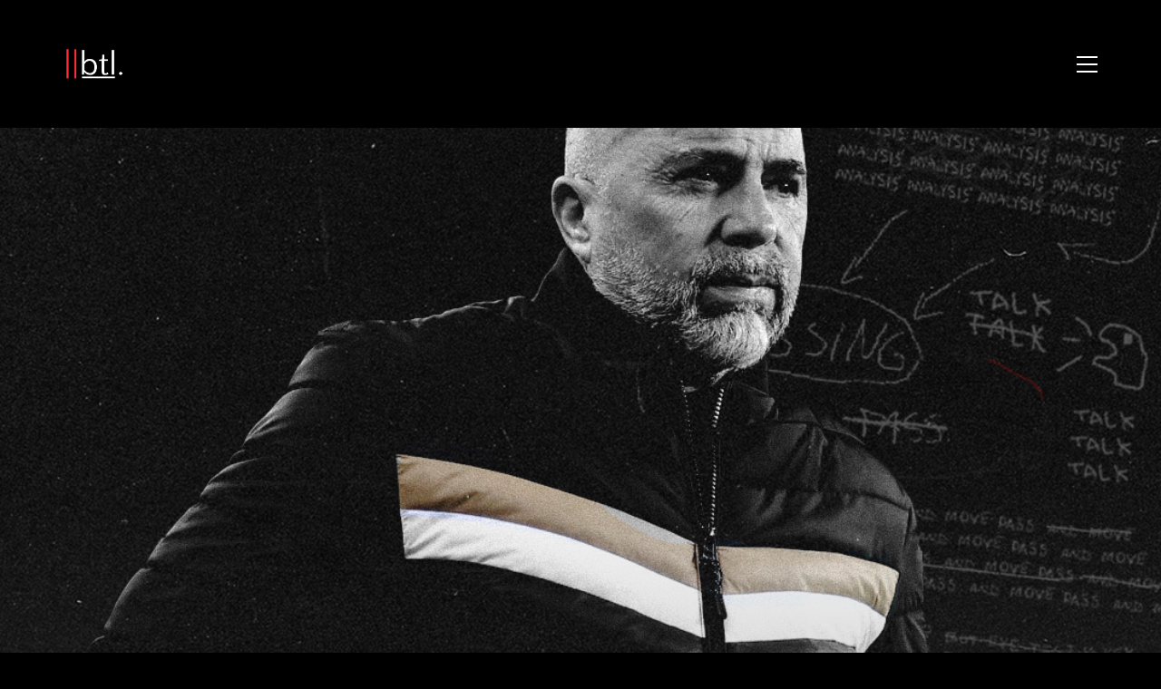

--- FILE ---
content_type: text/html; charset=UTF-8
request_url: https://breakingthelines.com/opinion/stevenage-fc-road-to-promotion-what-needs-to-happen-to-be-promoted-to-league-one/
body_size: 22210
content:
<!DOCTYPE html>

<html class="no-js" dir="ltr" lang="en-GB" prefix="og: https://ogp.me/ns#">
<head>
    <meta charset="UTF-8">
    <meta name="viewport" content="width=device-width, initial-scale=1.0">

	<title>Stevenage FC Road to Promotion: What Needs to Happen to be Promoted to League One - Breaking The Lines</title>
		<style type="text/css">
		#wp-admin-bar-wp-logo .ab-icon {
			display: none;
		}
		#wp-admin-bar-wp-logo > .ab-item {
			background-image: url(http://breakingthelines.com/wp-content/uploads/2016/12/cropped-btl-logo.png)!important;
			background-size: auto 32px!important;
			height: 32px!important;
			min-width: 32px!important;
			padding: 0px!important;
			margin: 0px 5px!important;
		}
		</style>
		<link rel="preconnect" href="https://fonts.googleapis.com">
<link rel="preconnect" href="https://fonts.gstatic.com" crossorigin>
<link rel="preload" href="https://fonts.gstatic.com/s/opensans/v29/memSYaGs126MiZpBA-UvWbX2vVnXBbObj2OVZyOOSr4dVJWUgsjZ0B4gaVQUwaEQbjA.woff" as="font" type="font/woff" crossorigin>
<link rel="preload" href="https://fonts.gstatic.com/s/worksans/v17/QGYsz_wNahGAdqQ43Rh_fKDptfpA4Q.woff2" as="font" type="font/woff2" crossorigin>

		<!-- All in One SEO 4.7.3 - aioseo.com -->
		<meta name="description" content="Stevenage FC has a proud history of achieving promotions over the years. The club has shown remarkable resilience and determination in gaining promotions from the Southern League to the Conference, from the Conference to League Two, and most recently, from the National League to League Two. Despite playing in League Two since 2014, Stevenage FC" />
		<meta name="robots" content="max-image-preview:large" />
		<meta name="google-site-verification" content="FFVRUXHphCfaIhW6QwzLZORlNOgKnUpChTgXDb18r3Y" />
		<link rel="canonical" href="https://breakingthelines.com/opinion/stevenage-fc-road-to-promotion-what-needs-to-happen-to-be-promoted-to-league-one/" />
		<meta name="generator" content="All in One SEO (AIOSEO) 4.7.3" />
		<meta property="og:locale" content="en_GB" />
		<meta property="og:site_name" content="Breaking The Lines - Curated Football Opinions" />
		<meta property="og:type" content="article" />
		<meta property="og:title" content="Stevenage FC Road to Promotion: What Needs to Happen to be Promoted to League One - Breaking The Lines" />
		<meta property="og:description" content="Stevenage FC has a proud history of achieving promotions over the years. The club has shown remarkable resilience and determination in gaining promotions from the Southern League to the Conference, from the Conference to League Two, and most recently, from the National League to League Two. Despite playing in League Two since 2014, Stevenage FC" />
		<meta property="og:url" content="https://breakingthelines.com/opinion/stevenage-fc-road-to-promotion-what-needs-to-happen-to-be-promoted-to-league-one/" />
		<meta property="article:published_time" content="2023-04-21T15:04:05+00:00" />
		<meta property="article:modified_time" content="2023-04-21T15:04:05+00:00" />
		<meta name="twitter:card" content="summary_large_image" />
		<meta name="twitter:site" content="@BTLvid" />
		<meta name="twitter:title" content="Stevenage FC Road to Promotion: What Needs to Happen to be Promoted to League One - Breaking The Lines" />
		<meta name="twitter:description" content="Stevenage FC has a proud history of achieving promotions over the years. The club has shown remarkable resilience and determination in gaining promotions from the Southern League to the Conference, from the Conference to League Two, and most recently, from the National League to League Two. Despite playing in League Two since 2014, Stevenage FC" />
		<meta name="twitter:creator" content="@BTLvid" />
		<script type="application/ld+json" class="aioseo-schema">
			{"@context":"https:\/\/schema.org","@graph":[{"@type":"BlogPosting","@id":"https:\/\/breakingthelines.com\/opinion\/stevenage-fc-road-to-promotion-what-needs-to-happen-to-be-promoted-to-league-one\/#blogposting","name":"Stevenage FC Road to Promotion: What Needs to Happen to be Promoted to League One - Breaking The Lines","headline":"Stevenage FC Road to Promotion: What Needs to Happen to be Promoted to League One","author":{"@id":"https:\/\/breakingthelines.com\/author\/zach\/#author"},"publisher":{"@id":"https:\/\/breakingthelines.com\/#organization"},"image":{"@type":"ImageObject","url":"https:\/\/breakingthelines.com\/wp-content\/uploads\/2023\/03\/Jorge-Sampaoli1.png","width":1080,"height":1080},"datePublished":"2023-04-21T15:04:05+00:00","dateModified":"2023-04-21T15:04:05+00:00","inLanguage":"en-GB","mainEntityOfPage":{"@id":"https:\/\/breakingthelines.com\/opinion\/stevenage-fc-road-to-promotion-what-needs-to-happen-to-be-promoted-to-league-one\/#webpage"},"isPartOf":{"@id":"https:\/\/breakingthelines.com\/opinion\/stevenage-fc-road-to-promotion-what-needs-to-happen-to-be-promoted-to-league-one\/#webpage"},"articleSection":"Opinion"},{"@type":"BreadcrumbList","@id":"https:\/\/breakingthelines.com\/opinion\/stevenage-fc-road-to-promotion-what-needs-to-happen-to-be-promoted-to-league-one\/#breadcrumblist","itemListElement":[{"@type":"ListItem","@id":"https:\/\/breakingthelines.com\/#listItem","position":1,"name":"Home","item":"https:\/\/breakingthelines.com\/","nextItem":"https:\/\/breakingthelines.com\/category\/opinion\/#listItem"},{"@type":"ListItem","@id":"https:\/\/breakingthelines.com\/category\/opinion\/#listItem","position":2,"name":"Opinion","item":"https:\/\/breakingthelines.com\/category\/opinion\/","nextItem":"https:\/\/breakingthelines.com\/opinion\/stevenage-fc-road-to-promotion-what-needs-to-happen-to-be-promoted-to-league-one\/#listItem","previousItem":"https:\/\/breakingthelines.com\/#listItem"},{"@type":"ListItem","@id":"https:\/\/breakingthelines.com\/opinion\/stevenage-fc-road-to-promotion-what-needs-to-happen-to-be-promoted-to-league-one\/#listItem","position":3,"name":"Stevenage FC Road to Promotion: What Needs to Happen to be Promoted to League One","previousItem":"https:\/\/breakingthelines.com\/category\/opinion\/#listItem"}]},{"@type":"Organization","@id":"https:\/\/breakingthelines.com\/#organization","name":"Breaking The Lines","description":"Curated Football Opinions","url":"https:\/\/breakingthelines.com\/","sameAs":["https:\/\/x.com\/BTLvid"]},{"@type":"Person","@id":"https:\/\/breakingthelines.com\/author\/zach\/#author","url":"https:\/\/breakingthelines.com\/author\/zach\/","name":"Zach Lowy","image":{"@type":"ImageObject","@id":"https:\/\/breakingthelines.com\/opinion\/stevenage-fc-road-to-promotion-what-needs-to-happen-to-be-promoted-to-league-one\/#authorImage","url":"https:\/\/secure.gravatar.com\/avatar\/4dbe1ebb9ea5a4e2c1d2a251f7109168?s=96&d=identicon&r=g","width":96,"height":96,"caption":"Zach Lowy"}},{"@type":"WebPage","@id":"https:\/\/breakingthelines.com\/opinion\/stevenage-fc-road-to-promotion-what-needs-to-happen-to-be-promoted-to-league-one\/#webpage","url":"https:\/\/breakingthelines.com\/opinion\/stevenage-fc-road-to-promotion-what-needs-to-happen-to-be-promoted-to-league-one\/","name":"Stevenage FC Road to Promotion: What Needs to Happen to be Promoted to League One - Breaking The Lines","description":"Stevenage FC has a proud history of achieving promotions over the years. The club has shown remarkable resilience and determination in gaining promotions from the Southern League to the Conference, from the Conference to League Two, and most recently, from the National League to League Two. Despite playing in League Two since 2014, Stevenage FC","inLanguage":"en-GB","isPartOf":{"@id":"https:\/\/breakingthelines.com\/#website"},"breadcrumb":{"@id":"https:\/\/breakingthelines.com\/opinion\/stevenage-fc-road-to-promotion-what-needs-to-happen-to-be-promoted-to-league-one\/#breadcrumblist"},"author":{"@id":"https:\/\/breakingthelines.com\/author\/zach\/#author"},"creator":{"@id":"https:\/\/breakingthelines.com\/author\/zach\/#author"},"image":{"@type":"ImageObject","url":"https:\/\/breakingthelines.com\/wp-content\/uploads\/2023\/03\/Jorge-Sampaoli1.png","@id":"https:\/\/breakingthelines.com\/opinion\/stevenage-fc-road-to-promotion-what-needs-to-happen-to-be-promoted-to-league-one\/#mainImage","width":1080,"height":1080},"primaryImageOfPage":{"@id":"https:\/\/breakingthelines.com\/opinion\/stevenage-fc-road-to-promotion-what-needs-to-happen-to-be-promoted-to-league-one\/#mainImage"},"datePublished":"2023-04-21T15:04:05+00:00","dateModified":"2023-04-21T15:04:05+00:00"},{"@type":"WebSite","@id":"https:\/\/breakingthelines.com\/#website","url":"https:\/\/breakingthelines.com\/","name":"Breaking The Lines","description":"Curated Football Opinions","inLanguage":"en-GB","publisher":{"@id":"https:\/\/breakingthelines.com\/#organization"}}]}
		</script>
		<!-- All in One SEO -->

<link rel='dns-prefetch' href='//www.googletagmanager.com' />
<link rel='dns-prefetch' href='//fonts.googleapis.com' />
<link rel="alternate" type="application/rss+xml" title="Breaking The Lines &raquo; Feed" href="https://breakingthelines.com/feed/" />
<link rel="alternate" type="application/rss+xml" title="Breaking The Lines &raquo; Comments Feed" href="https://breakingthelines.com/comments/feed/" />
<link rel="alternate" type="application/rss+xml" title="Breaking The Lines &raquo; Stevenage FC Road to Promotion: What Needs to Happen to be Promoted to League One Comments Feed" href="https://breakingthelines.com/opinion/stevenage-fc-road-to-promotion-what-needs-to-happen-to-be-promoted-to-league-one/feed/" />
<style type="text/css">.brave_popup{display:none}</style><script data-no-optimize="1"> var brave_popup_data = {}; var bravepop_emailValidation=false; var brave_popup_videos = {};  var brave_popup_formData = {};var brave_popup_adminUser = false; var brave_popup_pageInfo = {"type":"single","pageID":33311,"singleType":"post"};  var bravepop_emailSuggestions={};</script>		<!-- This site uses the Google Analytics by ExactMetrics plugin v7.23.1 - Using Analytics tracking - https://www.exactmetrics.com/ -->
							<script src="//www.googletagmanager.com/gtag/js?id=G-J3V3HP4VTQ"  data-cfasync="false" data-wpfc-render="false" type="text/javascript" async></script>
			<script data-cfasync="false" data-wpfc-render="false" type="text/javascript">
				var em_version = '7.23.1';
				var em_track_user = true;
				var em_no_track_reason = '';
				
								var disableStrs = [
										'ga-disable-G-J3V3HP4VTQ',
									];

				/* Function to detect opted out users */
				function __gtagTrackerIsOptedOut() {
					for (var index = 0; index < disableStrs.length; index++) {
						if (document.cookie.indexOf(disableStrs[index] + '=true') > -1) {
							return true;
						}
					}

					return false;
				}

				/* Disable tracking if the opt-out cookie exists. */
				if (__gtagTrackerIsOptedOut()) {
					for (var index = 0; index < disableStrs.length; index++) {
						window[disableStrs[index]] = true;
					}
				}

				/* Opt-out function */
				function __gtagTrackerOptout() {
					for (var index = 0; index < disableStrs.length; index++) {
						document.cookie = disableStrs[index] + '=true; expires=Thu, 31 Dec 2099 23:59:59 UTC; path=/';
						window[disableStrs[index]] = true;
					}
				}

				if ('undefined' === typeof gaOptout) {
					function gaOptout() {
						__gtagTrackerOptout();
					}
				}
								window.dataLayer = window.dataLayer || [];

				window.ExactMetricsDualTracker = {
					helpers: {},
					trackers: {},
				};
				if (em_track_user) {
					function __gtagDataLayer() {
						dataLayer.push(arguments);
					}

					function __gtagTracker(type, name, parameters) {
						if (!parameters) {
							parameters = {};
						}

						if (parameters.send_to) {
							__gtagDataLayer.apply(null, arguments);
							return;
						}

						if (type === 'event') {
														parameters.send_to = exactmetrics_frontend.v4_id;
							var hookName = name;
							if (typeof parameters['event_category'] !== 'undefined') {
								hookName = parameters['event_category'] + ':' + name;
							}

							if (typeof ExactMetricsDualTracker.trackers[hookName] !== 'undefined') {
								ExactMetricsDualTracker.trackers[hookName](parameters);
							} else {
								__gtagDataLayer('event', name, parameters);
							}
							
						} else {
							__gtagDataLayer.apply(null, arguments);
						}
					}

					__gtagTracker('js', new Date());
					__gtagTracker('set', {
						'developer_id.dNDMyYj': true,
											});
										__gtagTracker('config', 'G-J3V3HP4VTQ', {"forceSSL":"true","anonymize_ip":"true"} );
															window.gtag = __gtagTracker;										(function () {
						/* https://developers.google.com/analytics/devguides/collection/analyticsjs/ */
						/* ga and __gaTracker compatibility shim. */
						var noopfn = function () {
							return null;
						};
						var newtracker = function () {
							return new Tracker();
						};
						var Tracker = function () {
							return null;
						};
						var p = Tracker.prototype;
						p.get = noopfn;
						p.set = noopfn;
						p.send = function () {
							var args = Array.prototype.slice.call(arguments);
							args.unshift('send');
							__gaTracker.apply(null, args);
						};
						var __gaTracker = function () {
							var len = arguments.length;
							if (len === 0) {
								return;
							}
							var f = arguments[len - 1];
							if (typeof f !== 'object' || f === null || typeof f.hitCallback !== 'function') {
								if ('send' === arguments[0]) {
									var hitConverted, hitObject = false, action;
									if ('event' === arguments[1]) {
										if ('undefined' !== typeof arguments[3]) {
											hitObject = {
												'eventAction': arguments[3],
												'eventCategory': arguments[2],
												'eventLabel': arguments[4],
												'value': arguments[5] ? arguments[5] : 1,
											}
										}
									}
									if ('pageview' === arguments[1]) {
										if ('undefined' !== typeof arguments[2]) {
											hitObject = {
												'eventAction': 'page_view',
												'page_path': arguments[2],
											}
										}
									}
									if (typeof arguments[2] === 'object') {
										hitObject = arguments[2];
									}
									if (typeof arguments[5] === 'object') {
										Object.assign(hitObject, arguments[5]);
									}
									if ('undefined' !== typeof arguments[1].hitType) {
										hitObject = arguments[1];
										if ('pageview' === hitObject.hitType) {
											hitObject.eventAction = 'page_view';
										}
									}
									if (hitObject) {
										action = 'timing' === arguments[1].hitType ? 'timing_complete' : hitObject.eventAction;
										hitConverted = mapArgs(hitObject);
										__gtagTracker('event', action, hitConverted);
									}
								}
								return;
							}

							function mapArgs(args) {
								var arg, hit = {};
								var gaMap = {
									'eventCategory': 'event_category',
									'eventAction': 'event_action',
									'eventLabel': 'event_label',
									'eventValue': 'event_value',
									'nonInteraction': 'non_interaction',
									'timingCategory': 'event_category',
									'timingVar': 'name',
									'timingValue': 'value',
									'timingLabel': 'event_label',
									'page': 'page_path',
									'location': 'page_location',
									'title': 'page_title',
									'referrer' : 'page_referrer',
								};
								for (arg in args) {
																		if (!(!args.hasOwnProperty(arg) || !gaMap.hasOwnProperty(arg))) {
										hit[gaMap[arg]] = args[arg];
									} else {
										hit[arg] = args[arg];
									}
								}
								return hit;
							}

							try {
								f.hitCallback();
							} catch (ex) {
							}
						};
						__gaTracker.create = newtracker;
						__gaTracker.getByName = newtracker;
						__gaTracker.getAll = function () {
							return [];
						};
						__gaTracker.remove = noopfn;
						__gaTracker.loaded = true;
						window['__gaTracker'] = __gaTracker;
					})();
									} else {
										console.log("");
					(function () {
						function __gtagTracker() {
							return null;
						}

						window['__gtagTracker'] = __gtagTracker;
						window['gtag'] = __gtagTracker;
					})();
									}
			</script>
				<!-- / Google Analytics by ExactMetrics -->
				<!-- This site uses the Google Analytics by MonsterInsights plugin v9.1.1 - Using Analytics tracking - https://www.monsterinsights.com/ -->
		<!-- Note: MonsterInsights is not currently configured on this site. The site owner needs to authenticate with Google Analytics in the MonsterInsights settings panel. -->
					<!-- No tracking code set -->
				<!-- / Google Analytics by MonsterInsights -->
		<script type="text/javascript">
/* <![CDATA[ */
window._wpemojiSettings = {"baseUrl":"https:\/\/s.w.org\/images\/core\/emoji\/14.0.0\/72x72\/","ext":".png","svgUrl":"https:\/\/s.w.org\/images\/core\/emoji\/14.0.0\/svg\/","svgExt":".svg","source":{"concatemoji":"https:\/\/breakingthelines.com\/wp-includes\/js\/wp-emoji-release.min.js?ver=6.4.2"}};
/*! This file is auto-generated */
!function(i,n){var o,s,e;function c(e){try{var t={supportTests:e,timestamp:(new Date).valueOf()};sessionStorage.setItem(o,JSON.stringify(t))}catch(e){}}function p(e,t,n){e.clearRect(0,0,e.canvas.width,e.canvas.height),e.fillText(t,0,0);var t=new Uint32Array(e.getImageData(0,0,e.canvas.width,e.canvas.height).data),r=(e.clearRect(0,0,e.canvas.width,e.canvas.height),e.fillText(n,0,0),new Uint32Array(e.getImageData(0,0,e.canvas.width,e.canvas.height).data));return t.every(function(e,t){return e===r[t]})}function u(e,t,n){switch(t){case"flag":return n(e,"\ud83c\udff3\ufe0f\u200d\u26a7\ufe0f","\ud83c\udff3\ufe0f\u200b\u26a7\ufe0f")?!1:!n(e,"\ud83c\uddfa\ud83c\uddf3","\ud83c\uddfa\u200b\ud83c\uddf3")&&!n(e,"\ud83c\udff4\udb40\udc67\udb40\udc62\udb40\udc65\udb40\udc6e\udb40\udc67\udb40\udc7f","\ud83c\udff4\u200b\udb40\udc67\u200b\udb40\udc62\u200b\udb40\udc65\u200b\udb40\udc6e\u200b\udb40\udc67\u200b\udb40\udc7f");case"emoji":return!n(e,"\ud83e\udef1\ud83c\udffb\u200d\ud83e\udef2\ud83c\udfff","\ud83e\udef1\ud83c\udffb\u200b\ud83e\udef2\ud83c\udfff")}return!1}function f(e,t,n){var r="undefined"!=typeof WorkerGlobalScope&&self instanceof WorkerGlobalScope?new OffscreenCanvas(300,150):i.createElement("canvas"),a=r.getContext("2d",{willReadFrequently:!0}),o=(a.textBaseline="top",a.font="600 32px Arial",{});return e.forEach(function(e){o[e]=t(a,e,n)}),o}function t(e){var t=i.createElement("script");t.src=e,t.defer=!0,i.head.appendChild(t)}"undefined"!=typeof Promise&&(o="wpEmojiSettingsSupports",s=["flag","emoji"],n.supports={everything:!0,everythingExceptFlag:!0},e=new Promise(function(e){i.addEventListener("DOMContentLoaded",e,{once:!0})}),new Promise(function(t){var n=function(){try{var e=JSON.parse(sessionStorage.getItem(o));if("object"==typeof e&&"number"==typeof e.timestamp&&(new Date).valueOf()<e.timestamp+604800&&"object"==typeof e.supportTests)return e.supportTests}catch(e){}return null}();if(!n){if("undefined"!=typeof Worker&&"undefined"!=typeof OffscreenCanvas&&"undefined"!=typeof URL&&URL.createObjectURL&&"undefined"!=typeof Blob)try{var e="postMessage("+f.toString()+"("+[JSON.stringify(s),u.toString(),p.toString()].join(",")+"));",r=new Blob([e],{type:"text/javascript"}),a=new Worker(URL.createObjectURL(r),{name:"wpTestEmojiSupports"});return void(a.onmessage=function(e){c(n=e.data),a.terminate(),t(n)})}catch(e){}c(n=f(s,u,p))}t(n)}).then(function(e){for(var t in e)n.supports[t]=e[t],n.supports.everything=n.supports.everything&&n.supports[t],"flag"!==t&&(n.supports.everythingExceptFlag=n.supports.everythingExceptFlag&&n.supports[t]);n.supports.everythingExceptFlag=n.supports.everythingExceptFlag&&!n.supports.flag,n.DOMReady=!1,n.readyCallback=function(){n.DOMReady=!0}}).then(function(){return e}).then(function(){var e;n.supports.everything||(n.readyCallback(),(e=n.source||{}).concatemoji?t(e.concatemoji):e.wpemoji&&e.twemoji&&(t(e.twemoji),t(e.wpemoji)))}))}((window,document),window._wpemojiSettings);
/* ]]> */
</script>
		<style type="text/css">

						.mejs-controls, .mejs-mediaelement {
				background: #000000 !important;
			}
			
						.mejs-container {
				border: 1px solid #ff2d39;
			}
			
			
			
						.mejs-controls .mejs-time-rail .mejs-time-total {
				background: #000000 !important;
			}
			
						.mejs-controls .mejs-time-rail .mejs-time-current {
				background: #ffffff !important;
			}
			
						.mejs-controls .mejs-time-rail .mejs-time-loaded {
				background: #ff2d39 !important;
			}
			
						.mejs-controls .mejs-horizontal-volume-slider .mejs-horizontal-volume-total {
				background: #000000 !important;
			}
			
			
		</style>
		<link rel='stylesheet' id='layerslider-css' href='https://breakingthelines.com/wp-content/plugins/LayerSlider/assets/static/layerslider/css/layerslider.css?ver=7.9.6' media='all' />
<link rel='stylesheet' id='ls-google-fonts-css' href='https://fonts.googleapis.com/css?family=Lato:100,100i,200,200i,300,300i,400,400i,500,500i,600,600i,700,700i,800,800i,900,900i%7COpen+Sans:100,100i,200,200i,300,300i,400,400i,500,500i,600,600i,700,700i,800,800i,900,900i%7CIndie+Flower:100,100i,200,200i,300,300i,400,400i,500,500i,600,600i,700,700i,800,800i,900,900i%7COswald:100,100i,200,200i,300,300i,400,400i,500,500i,600,600i,700,700i,800,800i,900,900i' media='all' />
<style id='wp-emoji-styles-inline-css'>

	img.wp-smiley, img.emoji {
		display: inline !important;
		border: none !important;
		box-shadow: none !important;
		height: 1em !important;
		width: 1em !important;
		margin: 0 0.07em !important;
		vertical-align: -0.1em !important;
		background: none !important;
		padding: 0 !important;
	}
</style>
<link rel='stylesheet' id='wp-block-library-css' href='https://breakingthelines.com/wp-includes/css/dist/block-library/style.min.css?ver=6.4.2' media='all' />
<style id='classic-theme-styles-inline-css'>
/*! This file is auto-generated */
.wp-block-button__link{color:#fff;background-color:#32373c;border-radius:9999px;box-shadow:none;text-decoration:none;padding:calc(.667em + 2px) calc(1.333em + 2px);font-size:1.125em}.wp-block-file__button{background:#32373c;color:#fff;text-decoration:none}
</style>
<style id='global-styles-inline-css'>
body{--wp--preset--color--black: #000000;--wp--preset--color--cyan-bluish-gray: #abb8c3;--wp--preset--color--white: #ffffff;--wp--preset--color--pale-pink: #f78da7;--wp--preset--color--vivid-red: #cf2e2e;--wp--preset--color--luminous-vivid-orange: #ff6900;--wp--preset--color--luminous-vivid-amber: #fcb900;--wp--preset--color--light-green-cyan: #7bdcb5;--wp--preset--color--vivid-green-cyan: #00d084;--wp--preset--color--pale-cyan-blue: #8ed1fc;--wp--preset--color--vivid-cyan-blue: #0693e3;--wp--preset--color--vivid-purple: #9b51e0;--wp--preset--gradient--vivid-cyan-blue-to-vivid-purple: linear-gradient(135deg,rgba(6,147,227,1) 0%,rgb(155,81,224) 100%);--wp--preset--gradient--light-green-cyan-to-vivid-green-cyan: linear-gradient(135deg,rgb(122,220,180) 0%,rgb(0,208,130) 100%);--wp--preset--gradient--luminous-vivid-amber-to-luminous-vivid-orange: linear-gradient(135deg,rgba(252,185,0,1) 0%,rgba(255,105,0,1) 100%);--wp--preset--gradient--luminous-vivid-orange-to-vivid-red: linear-gradient(135deg,rgba(255,105,0,1) 0%,rgb(207,46,46) 100%);--wp--preset--gradient--very-light-gray-to-cyan-bluish-gray: linear-gradient(135deg,rgb(238,238,238) 0%,rgb(169,184,195) 100%);--wp--preset--gradient--cool-to-warm-spectrum: linear-gradient(135deg,rgb(74,234,220) 0%,rgb(151,120,209) 20%,rgb(207,42,186) 40%,rgb(238,44,130) 60%,rgb(251,105,98) 80%,rgb(254,248,76) 100%);--wp--preset--gradient--blush-light-purple: linear-gradient(135deg,rgb(255,206,236) 0%,rgb(152,150,240) 100%);--wp--preset--gradient--blush-bordeaux: linear-gradient(135deg,rgb(254,205,165) 0%,rgb(254,45,45) 50%,rgb(107,0,62) 100%);--wp--preset--gradient--luminous-dusk: linear-gradient(135deg,rgb(255,203,112) 0%,rgb(199,81,192) 50%,rgb(65,88,208) 100%);--wp--preset--gradient--pale-ocean: linear-gradient(135deg,rgb(255,245,203) 0%,rgb(182,227,212) 50%,rgb(51,167,181) 100%);--wp--preset--gradient--electric-grass: linear-gradient(135deg,rgb(202,248,128) 0%,rgb(113,206,126) 100%);--wp--preset--gradient--midnight: linear-gradient(135deg,rgb(2,3,129) 0%,rgb(40,116,252) 100%);--wp--preset--font-size--small: 13px;--wp--preset--font-size--medium: 20px;--wp--preset--font-size--large: 36px;--wp--preset--font-size--x-large: 42px;--wp--preset--spacing--20: 0.44rem;--wp--preset--spacing--30: 0.67rem;--wp--preset--spacing--40: 1rem;--wp--preset--spacing--50: 1.5rem;--wp--preset--spacing--60: 2.25rem;--wp--preset--spacing--70: 3.38rem;--wp--preset--spacing--80: 5.06rem;--wp--preset--shadow--natural: 6px 6px 9px rgba(0, 0, 0, 0.2);--wp--preset--shadow--deep: 12px 12px 50px rgba(0, 0, 0, 0.4);--wp--preset--shadow--sharp: 6px 6px 0px rgba(0, 0, 0, 0.2);--wp--preset--shadow--outlined: 6px 6px 0px -3px rgba(255, 255, 255, 1), 6px 6px rgba(0, 0, 0, 1);--wp--preset--shadow--crisp: 6px 6px 0px rgba(0, 0, 0, 1);}:where(.is-layout-flex){gap: 0.5em;}:where(.is-layout-grid){gap: 0.5em;}body .is-layout-flow > .alignleft{float: left;margin-inline-start: 0;margin-inline-end: 2em;}body .is-layout-flow > .alignright{float: right;margin-inline-start: 2em;margin-inline-end: 0;}body .is-layout-flow > .aligncenter{margin-left: auto !important;margin-right: auto !important;}body .is-layout-constrained > .alignleft{float: left;margin-inline-start: 0;margin-inline-end: 2em;}body .is-layout-constrained > .alignright{float: right;margin-inline-start: 2em;margin-inline-end: 0;}body .is-layout-constrained > .aligncenter{margin-left: auto !important;margin-right: auto !important;}body .is-layout-constrained > :where(:not(.alignleft):not(.alignright):not(.alignfull)){max-width: var(--wp--style--global--content-size);margin-left: auto !important;margin-right: auto !important;}body .is-layout-constrained > .alignwide{max-width: var(--wp--style--global--wide-size);}body .is-layout-flex{display: flex;}body .is-layout-flex{flex-wrap: wrap;align-items: center;}body .is-layout-flex > *{margin: 0;}body .is-layout-grid{display: grid;}body .is-layout-grid > *{margin: 0;}:where(.wp-block-columns.is-layout-flex){gap: 2em;}:where(.wp-block-columns.is-layout-grid){gap: 2em;}:where(.wp-block-post-template.is-layout-flex){gap: 1.25em;}:where(.wp-block-post-template.is-layout-grid){gap: 1.25em;}.has-black-color{color: var(--wp--preset--color--black) !important;}.has-cyan-bluish-gray-color{color: var(--wp--preset--color--cyan-bluish-gray) !important;}.has-white-color{color: var(--wp--preset--color--white) !important;}.has-pale-pink-color{color: var(--wp--preset--color--pale-pink) !important;}.has-vivid-red-color{color: var(--wp--preset--color--vivid-red) !important;}.has-luminous-vivid-orange-color{color: var(--wp--preset--color--luminous-vivid-orange) !important;}.has-luminous-vivid-amber-color{color: var(--wp--preset--color--luminous-vivid-amber) !important;}.has-light-green-cyan-color{color: var(--wp--preset--color--light-green-cyan) !important;}.has-vivid-green-cyan-color{color: var(--wp--preset--color--vivid-green-cyan) !important;}.has-pale-cyan-blue-color{color: var(--wp--preset--color--pale-cyan-blue) !important;}.has-vivid-cyan-blue-color{color: var(--wp--preset--color--vivid-cyan-blue) !important;}.has-vivid-purple-color{color: var(--wp--preset--color--vivid-purple) !important;}.has-black-background-color{background-color: var(--wp--preset--color--black) !important;}.has-cyan-bluish-gray-background-color{background-color: var(--wp--preset--color--cyan-bluish-gray) !important;}.has-white-background-color{background-color: var(--wp--preset--color--white) !important;}.has-pale-pink-background-color{background-color: var(--wp--preset--color--pale-pink) !important;}.has-vivid-red-background-color{background-color: var(--wp--preset--color--vivid-red) !important;}.has-luminous-vivid-orange-background-color{background-color: var(--wp--preset--color--luminous-vivid-orange) !important;}.has-luminous-vivid-amber-background-color{background-color: var(--wp--preset--color--luminous-vivid-amber) !important;}.has-light-green-cyan-background-color{background-color: var(--wp--preset--color--light-green-cyan) !important;}.has-vivid-green-cyan-background-color{background-color: var(--wp--preset--color--vivid-green-cyan) !important;}.has-pale-cyan-blue-background-color{background-color: var(--wp--preset--color--pale-cyan-blue) !important;}.has-vivid-cyan-blue-background-color{background-color: var(--wp--preset--color--vivid-cyan-blue) !important;}.has-vivid-purple-background-color{background-color: var(--wp--preset--color--vivid-purple) !important;}.has-black-border-color{border-color: var(--wp--preset--color--black) !important;}.has-cyan-bluish-gray-border-color{border-color: var(--wp--preset--color--cyan-bluish-gray) !important;}.has-white-border-color{border-color: var(--wp--preset--color--white) !important;}.has-pale-pink-border-color{border-color: var(--wp--preset--color--pale-pink) !important;}.has-vivid-red-border-color{border-color: var(--wp--preset--color--vivid-red) !important;}.has-luminous-vivid-orange-border-color{border-color: var(--wp--preset--color--luminous-vivid-orange) !important;}.has-luminous-vivid-amber-border-color{border-color: var(--wp--preset--color--luminous-vivid-amber) !important;}.has-light-green-cyan-border-color{border-color: var(--wp--preset--color--light-green-cyan) !important;}.has-vivid-green-cyan-border-color{border-color: var(--wp--preset--color--vivid-green-cyan) !important;}.has-pale-cyan-blue-border-color{border-color: var(--wp--preset--color--pale-cyan-blue) !important;}.has-vivid-cyan-blue-border-color{border-color: var(--wp--preset--color--vivid-cyan-blue) !important;}.has-vivid-purple-border-color{border-color: var(--wp--preset--color--vivid-purple) !important;}.has-vivid-cyan-blue-to-vivid-purple-gradient-background{background: var(--wp--preset--gradient--vivid-cyan-blue-to-vivid-purple) !important;}.has-light-green-cyan-to-vivid-green-cyan-gradient-background{background: var(--wp--preset--gradient--light-green-cyan-to-vivid-green-cyan) !important;}.has-luminous-vivid-amber-to-luminous-vivid-orange-gradient-background{background: var(--wp--preset--gradient--luminous-vivid-amber-to-luminous-vivid-orange) !important;}.has-luminous-vivid-orange-to-vivid-red-gradient-background{background: var(--wp--preset--gradient--luminous-vivid-orange-to-vivid-red) !important;}.has-very-light-gray-to-cyan-bluish-gray-gradient-background{background: var(--wp--preset--gradient--very-light-gray-to-cyan-bluish-gray) !important;}.has-cool-to-warm-spectrum-gradient-background{background: var(--wp--preset--gradient--cool-to-warm-spectrum) !important;}.has-blush-light-purple-gradient-background{background: var(--wp--preset--gradient--blush-light-purple) !important;}.has-blush-bordeaux-gradient-background{background: var(--wp--preset--gradient--blush-bordeaux) !important;}.has-luminous-dusk-gradient-background{background: var(--wp--preset--gradient--luminous-dusk) !important;}.has-pale-ocean-gradient-background{background: var(--wp--preset--gradient--pale-ocean) !important;}.has-electric-grass-gradient-background{background: var(--wp--preset--gradient--electric-grass) !important;}.has-midnight-gradient-background{background: var(--wp--preset--gradient--midnight) !important;}.has-small-font-size{font-size: var(--wp--preset--font-size--small) !important;}.has-medium-font-size{font-size: var(--wp--preset--font-size--medium) !important;}.has-large-font-size{font-size: var(--wp--preset--font-size--large) !important;}.has-x-large-font-size{font-size: var(--wp--preset--font-size--x-large) !important;}
.wp-block-navigation a:where(:not(.wp-element-button)){color: inherit;}
:where(.wp-block-post-template.is-layout-flex){gap: 1.25em;}:where(.wp-block-post-template.is-layout-grid){gap: 1.25em;}
:where(.wp-block-columns.is-layout-flex){gap: 2em;}:where(.wp-block-columns.is-layout-grid){gap: 2em;}
.wp-block-pullquote{font-size: 1.5em;line-height: 1.6;}
</style>
<link rel='stylesheet' id='dashicons-css' href='https://breakingthelines.com/wp-includes/css/dashicons.min.css?ver=6.4.2' media='all' />
<link rel='stylesheet' id='media_player_style_kit-frontend-css' href='https://breakingthelines.com/wp-content/plugins/media-player-style-kit/assets/css/frontend.css?ver=1.0.1' media='all' />
<link rel='stylesheet' id='simple-banner-style-css' href='https://breakingthelines.com/wp-content/plugins/simple-banner/simple-banner.css?ver=2.17.0' media='all' />
<link rel='stylesheet' id='ppress-frontend-css' href='https://breakingthelines.com/wp-content/plugins/wp-user-avatar/assets/css/frontend.min.css?ver=4.14.1' media='all' />
<link rel='stylesheet' id='ppress-flatpickr-css' href='https://breakingthelines.com/wp-content/plugins/wp-user-avatar/assets/flatpickr/flatpickr.min.css?ver=4.14.1' media='all' />
<link rel='stylesheet' id='ppress-select2-css' href='https://breakingthelines.com/wp-content/plugins/wp-user-avatar/assets/select2/select2.min.css?ver=6.4.2' media='all' />
<link rel='stylesheet' id='credit-tracker-plugin-styles-css' href='https://breakingthelines.com/wp-content/plugins/credit-tracker/css/ct-public.css?ver=1.1.17' media='all' />
<link rel='stylesheet' id='kalium-bootstrap-css-css' href='https://breakingthelines.com/wp-content/themes/kalium/assets/css/bootstrap.min.css?ver=3.11.2.001' media='all' />
<link rel='stylesheet' id='kalium-theme-base-css-css' href='https://breakingthelines.com/wp-content/themes/kalium/assets/css/base.min.css?ver=3.11.2.001' media='all' />
<link rel='stylesheet' id='kalium-theme-style-new-css-css' href='https://breakingthelines.com/wp-content/themes/kalium/assets/css/new/style.min.css?ver=3.11.2.001' media='all' />
<link rel='stylesheet' id='kalium-theme-other-css-css' href='https://breakingthelines.com/wp-content/themes/kalium/assets/css/other.min.css?ver=3.11.2.001' media='all' />
<link rel='stylesheet' id='kalium-style-css-css' href='https://breakingthelines.com/wp-content/themes/kalium/style.css?ver=3.11.2.001' media='all' />
<link rel='stylesheet' id='custom-skin-css' href='https://breakingthelines.com/wp-content/themes/kalium/assets/css/custom-skin.css?ver=58213c8aba53344c18789122b24f2699' media='all' />
<link rel='stylesheet' id='kalium-fluidbox-css-css' href='https://breakingthelines.com/wp-content/themes/kalium/assets/vendors/fluidbox/css/fluidbox.min.css?ver=3.11.2.001' media='all' />
<link rel='stylesheet' id='typolab-open-sans-font-7-css' href='https://fonts.googleapis.com/css2?family=Open+Sans&#038;display=swap&#038;ver=3.11.2' media='all' />
<link rel='stylesheet' id='typolab-work-sans-font-6-css' href='https://fonts.googleapis.com/css2?family=Work+Sans%3Awght%40300%3B400&#038;display=swap&#038;ver=3.11.2' media='all' />
    <script type="text/javascript">
		var ajaxurl = ajaxurl || 'https://breakingthelines.com/wp-admin/admin-ajax.php';
		    </script>
	
<style data-custom-selectors>.font-7{font-family:"Open Sans";font-style:normal;font-weight:normal}body, p{font-family:"Open Sans";font-style:normal;font-weight:normal}</style>
<style data-custom-selectors>.font-6{font-family:"Work Sans";font-style:normal;font-weight:300}</style><script type="text/javascript" src="https://breakingthelines.com/wp-includes/js/jquery/jquery.min.js?ver=3.7.1" id="jquery-core-js"></script>
<script type="text/javascript" src="https://breakingthelines.com/wp-includes/js/jquery/jquery-migrate.min.js?ver=3.4.1" id="jquery-migrate-js"></script>
<script type="text/javascript" src="https://breakingthelines.com/wp-content/plugins/google-analytics-dashboard-for-wp/assets/js/frontend-gtag.min.js?ver=7.23.1" id="exactmetrics-frontend-script-js"></script>
<script data-cfasync="false" data-wpfc-render="false" type="text/javascript" id='exactmetrics-frontend-script-js-extra'>/* <![CDATA[ */
var exactmetrics_frontend = {"js_events_tracking":"true","download_extensions":"zip,mp3,mpeg,pdf,docx,pptx,xlsx,rar","inbound_paths":"[{\"path\":\"\\\/go\\\/\",\"label\":\"affiliate\"},{\"path\":\"\\\/recommend\\\/\",\"label\":\"affiliate\"}]","home_url":"https:\/\/breakingthelines.com","hash_tracking":"false","v4_id":"G-J3V3HP4VTQ"};/* ]]> */
</script>
<script type="text/javascript" src="https://breakingthelines.com/wp-content/plugins/revslider/public/assets/js/rbtools.min.js?ver=6.6.20" async id="tp-tools-js"></script>
<script type="text/javascript" src="https://breakingthelines.com/wp-content/plugins/revslider/public/assets/js/rs6.min.js?ver=6.6.20" async id="revmin-js"></script>
<script type="text/javascript" id="simple-banner-script-js-before">
/* <![CDATA[ */
const simpleBannerScriptParams = {"version":"2.17.0","hide_simple_banner":"yes","simple_banner_prepend_element":false,"simple_banner_position":"","header_margin":"","header_padding":"","simple_banner_z_index":false,"simple_banner_text":"Get your EURO 2020 companion magazine at the new BTL magazine portal, <a href=\"https:\/\/zine.breakingthelines.com\">ZINE<\/a>!","pro_version_enabled":"","disabled_on_current_page":false,"debug_mode":"","id":33311,"disabled_pages_array":[],"is_current_page_a_post":true,"disabled_on_posts":"","simple_banner_disabled_page_paths":false,"simple_banner_font_size":"","simple_banner_color":"#eb0000","simple_banner_text_color":"","simple_banner_link_color":"#000000","simple_banner_close_color":"","simple_banner_custom_css":"","simple_banner_scrolling_custom_css":"","simple_banner_text_custom_css":"","simple_banner_button_css":"","site_custom_css":"","keep_site_custom_css":"","site_custom_js":"","keep_site_custom_js":"","wp_body_open_enabled":"","wp_body_open":true,"close_button_enabled":"","close_button_expiration":"","close_button_cookie_set":false,"current_date":{"date":"2026-01-18 11:35:22.681888","timezone_type":3,"timezone":"UTC"},"start_date":{"date":"2026-01-18 11:35:22.681905","timezone_type":3,"timezone":"UTC"},"end_date":{"date":"2026-01-18 11:35:22.681913","timezone_type":3,"timezone":"UTC"},"simple_banner_start_after_date":false,"simple_banner_remove_after_date":false,"simple_banner_insert_inside_element":false}
/* ]]> */
</script>
<script type="text/javascript" src="https://breakingthelines.com/wp-content/plugins/simple-banner/simple-banner.js?ver=2.17.0" id="simple-banner-script-js"></script>
<script type="text/javascript" src="https://breakingthelines.com/wp-content/plugins/wp-user-avatar/assets/flatpickr/flatpickr.min.js?ver=4.14.1" id="ppress-flatpickr-js"></script>
<script type="text/javascript" src="https://breakingthelines.com/wp-content/plugins/wp-user-avatar/assets/select2/select2.min.js?ver=4.14.1" id="ppress-select2-js"></script>
<script type="text/javascript" src="https://breakingthelines.com/wp-content/plugins/credit-tracker/js/ct-public.js?ver=1.1.17" id="credit-tracker-plugin-script-js"></script>

<!-- Google tag (gtag.js) snippet added by Site Kit -->

<!-- Google Analytics snippet added by Site Kit -->
<script type="text/javascript" src="https://www.googletagmanager.com/gtag/js?id=GT-WRDF3TS" id="google_gtagjs-js" async></script>
<script type="text/javascript" id="google_gtagjs-js-after">
/* <![CDATA[ */
window.dataLayer = window.dataLayer || [];function gtag(){dataLayer.push(arguments);}
gtag("set","linker",{"domains":["breakingthelines.com"]});
gtag("js", new Date());
gtag("set", "developer_id.dZTNiMT", true);
gtag("config", "GT-WRDF3TS");
 window._googlesitekit = window._googlesitekit || {}; window._googlesitekit.throttledEvents = []; window._googlesitekit.gtagEvent = (name, data) => { var key = JSON.stringify( { name, data } ); if ( !! window._googlesitekit.throttledEvents[ key ] ) { return; } window._googlesitekit.throttledEvents[ key ] = true; setTimeout( () => { delete window._googlesitekit.throttledEvents[ key ]; }, 5 ); gtag( "event", name, { ...data, event_source: "site-kit" } ); } 
/* ]]> */
</script>

<!-- End Google tag (gtag.js) snippet added by Site Kit -->
<script></script><meta name="generator" content="Powered by LayerSlider 7.9.6 - Build Heros, Sliders, and Popups. Create Animations and Beautiful, Rich Web Content as Easy as Never Before on WordPress." />
<!-- LayerSlider updates and docs at: https://layerslider.com -->
<link rel="https://api.w.org/" href="https://breakingthelines.com/wp-json/" /><link rel="alternate" type="application/json" href="https://breakingthelines.com/wp-json/wp/v2/posts/33311" /><link rel="EditURI" type="application/rsd+xml" title="RSD" href="https://breakingthelines.com/xmlrpc.php?rsd" />
<meta name="generator" content="WordPress 6.4.2" />
<meta name="generator" content="Seriously Simple Podcasting 2.25.3" />
<link rel='shortlink' href='https://breakingthelines.com/?p=33311' />
<link rel="alternate" type="application/json+oembed" href="https://breakingthelines.com/wp-json/oembed/1.0/embed?url=https%3A%2F%2Fbreakingthelines.com%2Fopinion%2Fstevenage-fc-road-to-promotion-what-needs-to-happen-to-be-promoted-to-league-one%2F" />
<link rel="alternate" type="text/xml+oembed" href="https://breakingthelines.com/wp-json/oembed/1.0/embed?url=https%3A%2F%2Fbreakingthelines.com%2Fopinion%2Fstevenage-fc-road-to-promotion-what-needs-to-happen-to-be-promoted-to-league-one%2F&#038;format=xml" />
<meta name="generator" content="Site Kit by Google 1.139.0" />
<link rel="alternate" type="application/rss+xml" title="Podcast RSS feed" href="https://breakingthelines.com/feed/podcast" />

<style type="text/css">.simple-banner{display:none;}</style><style type="text/css">.simple-banner{background:#eb0000;}</style><style type="text/css">.simple-banner .simple-banner-text{color: #ffffff;}</style><style type="text/css">.simple-banner .simple-banner-text a{color:#000000;}</style><style type="text/css">.simple-banner{z-index: 99999;}</style><style id="simple-banner-site-custom-css-dummy" type="text/css"></style><script id="simple-banner-site-custom-js-dummy" type="text/javascript"></script><style id="theme-custom-css">.portfolio-category-all {display: none !important;}.blog-holder .box-holder .post-format {border: 1px solid rgba(100, 18, 22, 1);}.blog-holder .isotope-item .box-holder .post-info {border: 0}.login h1 {    background: black;}.wpb_revslider_element.wpb_content_element {    margin-bottom: 0 !important;}hr {    border-color: #ff2d39;}.blog-posts .post-item .post-details .post-title a {    color: #ff2d39;}.search-results-holder .result-box .result-info h3 a {    color: #ff2d39;}.search-results-holder .result-box + .result-box {    border-top-color: #ff2d39;}.video-js.vjs-default-skin .vjs-poster {    background-color: black;}.blog-posts .post-item.template-standard .post-details, .blog-posts .post-item.template-standard .post-thumbnail {    border: 1px solid #ff2d39;}div.post-meta.category a[rel=\"category tag\"] {    color: #ff2d39;}.gmnoprint {  display: none;}footer.main-footer {    background: none !important;}.main-header.menu-type-full-bg-menu .full-screen-menu.menu-skin-dark {background: #222 !important;}.wpb_wrapper .lab-contact-form .form-group .placeholder label {    margin-bottom: 4px;}@media screen and (min-width: 768px){.contact-address.vc_column_container>.vc_column-inner {padding-left: 0px !important;}.contact-contactus.vc_column_container>.vc_column-inner {padding-right: 0px !important;}}@media screen and (min-width: 992px){.contact-address.vc_column_container>.vc_column-inner {padding-left: 0px !important;}.contact-contactus.vc_column_container>.vc_column-inner {padding-right: 0px !important;}}@media screen and (min-width: 1200px){.contact-address.vc_column_container>.vc_column-inner {padding-left: 15px !important;}.contact-contactus.vc_column_container>.vc_column-inner {padding-right: 15px !important;}}</style><meta name="theme-color" content="#ff2d39"><script>var mobile_menu_breakpoint = 768;</script><style data-appended-custom-css="true">@media screen and (min-width:769px) { .mobile-menu-wrapper,.mobile-menu-overlay,.header-block__item--mobile-menu-toggle {display: none;} }</style><style data-appended-custom-css="true">@media screen and (max-width:768px) { .header-block__item--standard-menu-container {display: none;} }</style><style>.recentcomments a{display:inline !important;padding:0 !important;margin:0 !important;}</style><meta name="generator" content="Powered by WPBakery Page Builder - drag and drop page builder for WordPress."/>
<meta name="generator" content="Powered by Slider Revolution 6.6.20 - responsive, Mobile-Friendly Slider Plugin for WordPress with comfortable drag and drop interface." />
<link rel="icon" href="https://breakingthelines.com/wp-content/uploads/2016/12/cropped-btl-logo-32x32.png" sizes="32x32" />
<link rel="icon" href="https://breakingthelines.com/wp-content/uploads/2016/12/cropped-btl-logo-192x192.png" sizes="192x192" />
<link rel="apple-touch-icon" href="https://breakingthelines.com/wp-content/uploads/2016/12/cropped-btl-logo-180x180.png" />
<meta name="msapplication-TileImage" content="https://breakingthelines.com/wp-content/uploads/2016/12/cropped-btl-logo-270x270.png" />
<script>function setREVStartSize(e){
			//window.requestAnimationFrame(function() {
				window.RSIW = window.RSIW===undefined ? window.innerWidth : window.RSIW;
				window.RSIH = window.RSIH===undefined ? window.innerHeight : window.RSIH;
				try {
					var pw = document.getElementById(e.c).parentNode.offsetWidth,
						newh;
					pw = pw===0 || isNaN(pw) || (e.l=="fullwidth" || e.layout=="fullwidth") ? window.RSIW : pw;
					e.tabw = e.tabw===undefined ? 0 : parseInt(e.tabw);
					e.thumbw = e.thumbw===undefined ? 0 : parseInt(e.thumbw);
					e.tabh = e.tabh===undefined ? 0 : parseInt(e.tabh);
					e.thumbh = e.thumbh===undefined ? 0 : parseInt(e.thumbh);
					e.tabhide = e.tabhide===undefined ? 0 : parseInt(e.tabhide);
					e.thumbhide = e.thumbhide===undefined ? 0 : parseInt(e.thumbhide);
					e.mh = e.mh===undefined || e.mh=="" || e.mh==="auto" ? 0 : parseInt(e.mh,0);
					if(e.layout==="fullscreen" || e.l==="fullscreen")
						newh = Math.max(e.mh,window.RSIH);
					else{
						e.gw = Array.isArray(e.gw) ? e.gw : [e.gw];
						for (var i in e.rl) if (e.gw[i]===undefined || e.gw[i]===0) e.gw[i] = e.gw[i-1];
						e.gh = e.el===undefined || e.el==="" || (Array.isArray(e.el) && e.el.length==0)? e.gh : e.el;
						e.gh = Array.isArray(e.gh) ? e.gh : [e.gh];
						for (var i in e.rl) if (e.gh[i]===undefined || e.gh[i]===0) e.gh[i] = e.gh[i-1];
											
						var nl = new Array(e.rl.length),
							ix = 0,
							sl;
						e.tabw = e.tabhide>=pw ? 0 : e.tabw;
						e.thumbw = e.thumbhide>=pw ? 0 : e.thumbw;
						e.tabh = e.tabhide>=pw ? 0 : e.tabh;
						e.thumbh = e.thumbhide>=pw ? 0 : e.thumbh;
						for (var i in e.rl) nl[i] = e.rl[i]<window.RSIW ? 0 : e.rl[i];
						sl = nl[0];
						for (var i in nl) if (sl>nl[i] && nl[i]>0) { sl = nl[i]; ix=i;}
						var m = pw>(e.gw[ix]+e.tabw+e.thumbw) ? 1 : (pw-(e.tabw+e.thumbw)) / (e.gw[ix]);
						newh =  (e.gh[ix] * m) + (e.tabh + e.thumbh);
					}
					var el = document.getElementById(e.c);
					if (el!==null && el) el.style.height = newh+"px";
					el = document.getElementById(e.c+"_wrapper");
					if (el!==null && el) {
						el.style.height = newh+"px";
						el.style.display = "block";
					}
				} catch(e){
					console.log("Failure at Presize of Slider:" + e)
				}
			//});
		  };</script>
<noscript><style> .wpb_animate_when_almost_visible { opacity: 1; }</style></noscript></head>
<body class="post-template-default single single-post postid-33311 single-format-standard wpb-js-composer js-comp-ver-7.3 vc_responsive">

<div class="mobile-menu-wrapper mobile-menu-fullscreen">

    <div class="mobile-menu-container">

		<ul id="menu-main-menu" class="menu"><li id="menu-item-3801" class="menu-item menu-item-type-post_type menu-item-object-page menu-item-home menu-item-3801"><a href="https://breakingthelines.com/">Home</a></li>
<li id="menu-item-20710" class="menu-item menu-item-type-custom menu-item-object-custom menu-item-20710"><a href="https://zine.breakingthelines.com">ZINE</a></li>
<li id="menu-item-4863" class="menu-item menu-item-type-post_type menu-item-object-page menu-item-4863"><a href="https://breakingthelines.com/credo/">Credo</a></li>
<li id="menu-item-5192" class="menu-item menu-item-type-custom menu-item-object-custom menu-item-has-children menu-item-5192"><a href="#">Articles</a>
<ul class="sub-menu">
	<li id="menu-item-3659" class="menu-item menu-item-type-post_type menu-item-object-page current_page_parent menu-item-3659"><a href="https://breakingthelines.com/blog/">Articles Home</a></li>
	<li id="menu-item-38051" class="menu-item menu-item-type-custom menu-item-object-custom menu-item-has-children menu-item-38051"><a href="#">2020</a>
	<ul class="sub-menu">
		<li id="menu-item-21029" class="menu-item menu-item-type-taxonomy menu-item-object-category menu-item-21029"><a href="https://breakingthelines.com/category/euro-2020/">EURO 2020</a></li>
	</ul>
</li>
</ul>
</li>
<li id="menu-item-3803" class="menu-item menu-item-type-custom menu-item-object-custom menu-item-has-children menu-item-3803"><a href="#">Rankings</a>
<ul class="sub-menu">
	<li id="menu-item-5499" class="menu-item menu-item-type-custom menu-item-object-custom menu-item-has-children menu-item-5499"><a href="#">2016</a>
	<ul class="sub-menu">
		<li id="menu-item-3761" class="menu-item menu-item-type-custom menu-item-object-custom menu-item-3761"><a href="http://breakingthelines.com/rankings-archive/footballers-2016/">Top 50: Footballers 2016</a></li>
		<li id="menu-item-3762" class="menu-item menu-item-type-custom menu-item-object-custom menu-item-3762"><a href="http://breakingthelines.com/rankings-archive/breakout-talents-2016/">Top 50: Breakout Talents 2016</a></li>
		<li id="menu-item-3763" class="menu-item menu-item-type-custom menu-item-object-custom menu-item-3763"><a href="http://breakingthelines.com/rankings-archive/who-to-watch-2017">Top 50: Who To Watch 2017</a></li>
	</ul>
</li>
	<li id="menu-item-5500" class="menu-item menu-item-type-custom menu-item-object-custom menu-item-has-children menu-item-5500"><a href="#">2017</a>
	<ul class="sub-menu">
		<li id="menu-item-5501" class="menu-item menu-item-type-custom menu-item-object-custom menu-item-5501"><a href="http://breakingthelines.com/top-50-players-2017/">Top 50: Footballers 2017</a></li>
		<li id="menu-item-6367" class="menu-item menu-item-type-custom menu-item-object-custom menu-item-6367"><a href="http://breakingthelines.com/top-50-breakout-stars-2017/">Top 50: Breakout Stars 2017</a></li>
		<li id="menu-item-6939" class="menu-item menu-item-type-post_type menu-item-object-page menu-item-6939"><a href="https://breakingthelines.com/top-50-ones-to-watch-2018/">Top 50: Ones To Watch 2018</a></li>
		<li id="menu-item-7180" class="menu-item menu-item-type-post_type menu-item-object-page menu-item-7180"><a href="https://breakingthelines.com/top-young-african-talent/">Top 25: Young African Talent</a></li>
	</ul>
</li>
</ul>
</li>
<li id="menu-item-5189" class="menu-item menu-item-type-custom menu-item-object-custom menu-item-5189"><a href="http://breakingthelines.com/podcast">Podcast</a></li>
<li id="menu-item-3656" class="menu-item menu-item-type-post_type menu-item-object-page menu-item-3656"><a href="https://breakingthelines.com/contact/">Contact</a></li>
<li id="menu-item-4862" class="menu-item menu-item-type-post_type menu-item-object-page menu-item-4862"><a href="https://breakingthelines.com/disclaimer/">Disclaimer</a></li>
</ul>
		            <form role="search" method="get" class="search-form" action="https://breakingthelines.com/">
                <input type="search" class="search-field" placeholder="Search site..." value="" name="s" id="search_mobile_inp"/>

                <label for="search_mobile_inp">
                    <i class="fa fa-search"></i>
                </label>

                <input type="submit" class="search-submit" value="Go"/>
            </form>
		
		            <a href="#" class="mobile-menu-close-link toggle-bars exit menu-skin-light" role="button" aria-label="Close">
				        <span class="toggle-bars__column">
            <span class="toggle-bars__bar-lines">
                <span class="toggle-bars__bar-line toggle-bars__bar-line--top"></span>
                <span class="toggle-bars__bar-line toggle-bars__bar-line--middle"></span>
                <span class="toggle-bars__bar-line toggle-bars__bar-line--bottom"></span>
            </span>
        </span>
		            </a>
		
		
    </div>

</div>

<div class="mobile-menu-overlay"></div>
<div class="wrapper" id="main-wrapper">

	    <header class="site-header main-header menu-type-full-bg-menu">

		<div class="header-block">

	
	<div class="header-block__row-container container">

		<div class="header-block__row header-block__row--main">
			        <div class="header-block__column header-block__logo header-block--auto-grow">
			<style data-appended-custom-css="true">.logo-image {width:100px;height:41px;}</style>    <a href="https://breakingthelines.com" class="header-logo logo-image">
		            <img src="https://breakingthelines.com/wp-content/uploads/2016/12/bts-logo-.png" class="main-logo" width="100" height="41" alt="Breaking The Lines"/>
		    </a>
        </div>
		        <div class="header-block__column header-block--content-right header-block--align-right">

            <div class="header-block__items-row">
				<div class="header-block__item header-block__item--type-open-fullscreen-menu"><a href="#" class="toggle-bars menu-skin-light" aria-label="Toggle navigation" role="button" data-action="fullscreen-menu" data-default-skin="menu-skin-light" data-active-skin="menu-skin-dark">        <span class="toggle-bars__column">
            <span class="toggle-bars__bar-lines">
                <span class="toggle-bars__bar-line toggle-bars__bar-line--top"></span>
                <span class="toggle-bars__bar-line toggle-bars__bar-line--middle"></span>
                <span class="toggle-bars__bar-line toggle-bars__bar-line--bottom"></span>
            </span>
        </span>
		</a></div>            </div>

        </div>
				</div>

	</div>

	
</div>
        <div class="fullscreen-menu full-screen-menu menu-open-effect-fade menu-skin-light has-fullmenu-footer translucent-background">
            <div class="fullscreen-menu-navigation">
                <div class="container">
                    <nav>
						<ul id="menu-main-menu-1" class="menu"><li class="menu-item menu-item-type-post_type menu-item-object-page menu-item-home menu-item-3801"><a href="https://breakingthelines.com/"><span>Home</span></a></li>
<li class="menu-item menu-item-type-custom menu-item-object-custom menu-item-20710"><a href="https://zine.breakingthelines.com"><span>ZINE</span></a></li>
<li class="menu-item menu-item-type-post_type menu-item-object-page menu-item-4863"><a href="https://breakingthelines.com/credo/"><span>Credo</span></a></li>
<li class="menu-item menu-item-type-custom menu-item-object-custom menu-item-has-children menu-item-5192"><a href="#"><span>Articles</span></a>
<ul class="sub-menu">
	<li class="menu-item menu-item-type-post_type menu-item-object-page current_page_parent menu-item-3659"><a href="https://breakingthelines.com/blog/"><span>Articles Home</span></a></li>
	<li class="menu-item menu-item-type-custom menu-item-object-custom menu-item-has-children menu-item-38051"><a href="#"><span>2020</span></a>
	<ul class="sub-menu">
		<li class="menu-item menu-item-type-taxonomy menu-item-object-category menu-item-21029"><a href="https://breakingthelines.com/category/euro-2020/"><span>EURO 2020</span></a></li>
	</ul>
</li>
</ul>
</li>
<li class="menu-item menu-item-type-custom menu-item-object-custom menu-item-has-children menu-item-3803"><a href="#"><span>Rankings</span></a>
<ul class="sub-menu">
	<li class="menu-item menu-item-type-custom menu-item-object-custom menu-item-has-children menu-item-5499"><a href="#"><span>2016</span></a>
	<ul class="sub-menu">
		<li class="menu-item menu-item-type-custom menu-item-object-custom menu-item-3761"><a href="http://breakingthelines.com/rankings-archive/footballers-2016/"><span>Top 50: Footballers 2016</span></a></li>
		<li class="menu-item menu-item-type-custom menu-item-object-custom menu-item-3762"><a href="http://breakingthelines.com/rankings-archive/breakout-talents-2016/"><span>Top 50: Breakout Talents 2016</span></a></li>
		<li class="menu-item menu-item-type-custom menu-item-object-custom menu-item-3763"><a href="http://breakingthelines.com/rankings-archive/who-to-watch-2017"><span>Top 50: Who To Watch 2017</span></a></li>
	</ul>
</li>
	<li class="menu-item menu-item-type-custom menu-item-object-custom menu-item-has-children menu-item-5500"><a href="#"><span>2017</span></a>
	<ul class="sub-menu">
		<li class="menu-item menu-item-type-custom menu-item-object-custom menu-item-5501"><a href="http://breakingthelines.com/top-50-players-2017/"><span>Top 50: Footballers 2017</span></a></li>
		<li class="menu-item menu-item-type-custom menu-item-object-custom menu-item-6367"><a href="http://breakingthelines.com/top-50-breakout-stars-2017/"><span>Top 50: Breakout Stars 2017</span></a></li>
		<li class="menu-item menu-item-type-post_type menu-item-object-page menu-item-6939"><a href="https://breakingthelines.com/top-50-ones-to-watch-2018/"><span>Top 50: Ones To Watch 2018</span></a></li>
		<li class="menu-item menu-item-type-post_type menu-item-object-page menu-item-7180"><a href="https://breakingthelines.com/top-young-african-talent/"><span>Top 25: Young African Talent</span></a></li>
	</ul>
</li>
</ul>
</li>
<li class="menu-item menu-item-type-custom menu-item-object-custom menu-item-5189"><a href="http://breakingthelines.com/podcast"><span>Podcast</span></a></li>
<li class="menu-item menu-item-type-post_type menu-item-object-page menu-item-3656"><a href="https://breakingthelines.com/contact/"><span>Contact</span></a></li>
<li class="menu-item menu-item-type-post_type menu-item-object-page menu-item-4862"><a href="https://breakingthelines.com/disclaimer/"><span>Disclaimer</span></a></li>
</ul>                            <form class="search-form" method="get" action="https://breakingthelines.com/" enctype="application/x-www-form-urlencoded">
                                <input id="full-bg-search-inp" type="search" class="search-field" value="" name="s" autocomplete="off"/>
                                <label for="full-bg-search-inp">
									Search <span><i></i><i></i><i></i></span>                                </label>
                            </form>
						                    </nav>
                </div>
            </div>

			                <div class="fullscreen-menu-footer">
                    <div class="container">
                        <div class="right-part">
							<ul class="social-networks rounded"><li><a href="https://twitter.com/breakthelines" target="_blank" class="twitter-x" title="Twitter X" aria-label="Twitter X" rel="noopener"><i class="fab fa-x-twitter"></i><span class="name">Twitter X</span></a></li><li><a href="https://facebook.com/breakingthelinesEN" target="_blank" class="facebook" title="Facebook" aria-label="Facebook" rel="noopener"><i class="fab fa-facebook"></i><span class="name">Facebook</span></a></li><li><a href="https://www.linkedin.com/company/breaking-the-lines/" target="_blank" class="linkedin" title="LinkedIn" aria-label="LinkedIn" rel="noopener"><i class="fab fa-linkedin"></i><span class="name">LinkedIn</span></a></li><li><a href="https://www.youtube.com/channel/UCzAl9aTdyfRJHcrhwprr-iQ" target="_blank" class="youtube" title="YouTube" aria-label="YouTube" rel="noopener"><i class="fab fa-youtube"></i><span class="name">YouTube</span></a></li></ul>                        </div>
                        <div class="left-part">
							© Breaking The Lines 2017-2021. All Rights Reserved.                        </div>
                    </div>
                </div>
			
        </div>
		
    </header>

            <section class="post--full-width-image post-33311 post type-post status-publish format-standard has-post-thumbnail hentry category-opinion">
				<div class="post-image">

	
	            <a href="https://breakingthelines.com/wp-content/uploads/2023/03/Jorge-Sampaoli1.png" class="featured-image">
				<span class="image-placeholder" style="padding-bottom:58.79629630%;background-color:#fe2d3a"><img width="1080" height="635" src="https://breakingthelines.com/wp-content/uploads/2023/03/Jorge-Sampaoli1-1080x635.png" class="attachment-blog-single-1 size-blog-single-1 img-32753 lazyloaded" loading="auto" decoding="async" fetchpriority="high" alt="" /></span>            </a>
		
	
</div>            </section>
		        <div class="single-post">

            <div class="container">

                <div class="row">

					<article id="post-33311" class="post post-33311 type-post status-publish format-standard has-post-thumbnail hentry category-opinion">
	
		
	<section class="post--column post-body">
		
		<header class="entry-header">

	<h1 class="post-title entry-title">Stevenage FC Road to Promotion: What Needs to Happen to be Promoted to League One</h1>
</header>            <section class="post-meta-only">

				            <div class="post-meta date updated published">
                <i class="icon icon-basic-calendar"></i>
				April 21, 2023            </div>
		            <div class="post-meta category">
                <i class="icon icon-basic-folder-multiple"></i>
				<a href="https://breakingthelines.com/category/opinion/" rel="category tag">Opinion</a>            </div>
		
            </section>
		            <section class="post-content post-formatting">
				<p><span style="font-weight: 400;">Stevenage FC has a proud history of achieving promotions over the years. The club has shown remarkable resilience and determination in gaining promotions from the Southern League to the Conference, from the Conference to League Two, and most recently, from the National League to League Two.</span><span style="font-weight: 400;"></p>
<p></span></p>
<p><span style="font-weight: 400;">Despite playing in League Two since 2014, </span><a href="https://www.boroguide.co.uk/clubs/1/"><span style="font-weight: 400;">Stevenage FC</span></a><span style="font-weight: 400;"> has remained ambitious and is determined to achieve another promotion to League One. The club has made significant investments in its squad, coaching staff, and facilities to create a platform for success.</span></p>
<p>&nbsp;</p>
<p><span style="font-weight: 400;">With its strong foundation, Stevenage FC is well-positioned to continue its upward trajectory and achieve another promotion to League One. Fans of the squad continue to be optimistic and supportive of their efforts, and there is a distinct feeling of excitement in the air as they work to achieve their promotion objective.</span></p>
<p>&nbsp;</p>
<h1 style="text-align: center;"><span style="font-weight: 400;">Discovering the Next Generation</span></h1>
<p>&nbsp;</p>
<p><span style="font-weight: 400;">The legacy of Stevenage FC in English Football is short but impressive. Stevenage FC is a professional football team in Stevenage, Hertfordshire, England. The team competes in League Two, the fourth tier of the English football league system, and was established in 1976.</span></p>
<p>&nbsp;</p>
<p><span style="font-weight: 400;">Stevenage FC has played its home matches at the Broadhall Way stadium, known as the Lamex Stadium, since 1980. The 6,722-seat stadium has hosted the team&#8217;s home games for over 40 years.</span></p>
<p>&nbsp;</p>
<p><span style="font-weight: 400;">Stevenage FC has done several noteworthy things in its short existence, including winning the FA Trophy twice (2007 and 2009) and being promoted to League One in 2011–12. In 2011 and 2018, the club advanced to the fifth round of the FA Cup.</span></p>
<p>&nbsp;</p>
<p><span style="font-weight: 400;">Stevenage FC has earned a reputation for developing young talent and giving players a platform to advance to higher game levels. This demonstrates the club&#8217;s dedication to player development and fostering an excellence-oriented culture. </span></p>
<h1 style="text-align: center;"></h1>
<h1 style="text-align: center;"><span style="font-weight: 400;">Assessing Stevenage FC’s Current Season and Remaining Games</span></h1>
<p>&nbsp;</p>
<p><span style="font-weight: 400;">In the thrilling world of English football, </span><a href="https://www.stevenagefc.com/"><span style="font-weight: 400;">Stevenage FC</span></a><span style="font-weight: 400;">  has been making headlines with their impressive performance in League Two. Currently sitting at the third spot, they are just one point behind the second-placed Northampton Town FC with a game in hand. After accumulating 76 points in 42 games, they are four points ahead of Stockport, who have played one game more. Stevenage FC is undoubtedly in a solid position to secure a promotion to League One this season, and their improved form has made them a force to be reckoned with.</span></p>
<p>&nbsp;</p>
<p><span style="font-weight: 400;">The hunger to compete in England&#8217;s top-flight league is evident in how Stevenage FC has played this season. They have proven far better than in previous seasons, and their fans can feel the excitement building with each passing game. However, the remaining four matches will be crucial, and the team cannot afford to take them lightly. </span></p>
<p>&nbsp;</p>
<p><span style="font-weight: 400;">With away games against Mansfield Town and Swindon Town on April 22 and 25, respectively, a final game of the season against Barrow on May 8, and one home game against Grimsby Town on April 29, Stevenage FC needs to perform consistently in all four matches.</span></p>
<p>&nbsp;</p>
<p><span style="font-weight: 400;">With one eye on next season already, the club will be looking at positions that need strengthening as well as players that could help them reach that  next level, with creativity being a particular pain point that needs addressing. The step up in competition in League One will be a steep one, with the</span><a href="https://breakingthelines.com/opinion/forget-the-epl-the-league-one-promotion-race-is-where-its-at/"><span style="font-weight: 400;"> battle for promotion</span></a><span style="font-weight: 400;"> one of the tightest seen in recent years, with two points separating first and third place. </span></p>
<p>&nbsp;</p>
<p><span style="font-weight: 400;">As competition for promotion heats up across League One and Two, so do the bookmakers&#8217; odds, with </span><a href="https://www.gambling.com/uk/betting-sites/free-bets"><span style="font-weight: 400;">free bets on football</span></a><span style="font-weight: 400;"> being offered in the final stages of the season. </span><span style="font-weight: 400;">The excitement among the fans and players of Stevenage FC is palpable, and they will be eagerly waiting for the team to bring home the promotion trophy.</span></p>
<p>&nbsp;</p>
<h1 style="text-align: center;"><span style="font-weight: 400;">What it Takes to be Promoted</span></h1>
<p>&nbsp;</p>
<p><span style="font-weight: 400;">A team must finish in the top three in League Two after the regular season to be promoted to League One. Alternatively, teams finishing in fourth to seventh place will qualify for the playoffs, where the winner will also gain promotion to League One.</span></p>
<p>&nbsp;</p>
<p><span style="font-weight: 400;">To achieve promotion to League One, consistency is key, to get key results from not only the promotion-place rivals but also those lower down the table, particularly those facing relegation. These battles are the difference between first and second place across all top flights of football, as well as increasing team confidence and morale.</span></p>
<p>&nbsp;</p>
<p><span style="font-weight: 400;">Stevenage FC&#8217;s squad depth is another critical factor in achieving promotion. If they perform at their peak, several intriguing players may be the difference between winning and losing. The team must ensure its key players are healthy and operating at total capacity.</span></p>
<p>&nbsp;</p>
<p><span style="font-weight: 400;">Bringing in experienced players like Jamie Reid, </span><a href="https://www.transfermarkt.co.uk/jordan-roberts/profil/spieler/213847"><span style="font-weight: 400;">Jordan Roberts</span></a><span style="font-weight: 400;">, and Dan Sweeny with a winning mentality can be a game-changer in critical moments of the season. They will need a solid defence to limit the number of goals conceded and a potent attack to score goals and capitalise on opportunities created. And Stevenage FC has been just doing that this season.</span></p>
<p>&nbsp;</p>
<h1 style="text-align: center;"><span style="font-weight: 400;">Final Thoughts</span></h1>
<p>&nbsp;</p>
<p><span style="font-weight: 400;">Stevenage FC has set its sights on promotion to League One, and the team is well-positioned to achieve this goal. The club&#8217;s strong foundation, significant investments in its squad and facilities, and commitment to developing young talent have created a platform for success. Stevenage FC must maintain consistency, strengthen its squad, maintain a strong defense, and have vital players performing consistently throughout the season to achieve promotion. </span></p>
<p>&nbsp;</p>
<p><span style="font-weight: 400;">Stevenage FC is in an excellent position to get promoted to League One with its current third-place League Two standing, but the club&#8217;s next four games are critical. By following the principles of consistency, strong performances, and a deep and quality squad, Stevenage FC can achieve promotion and continue to build on its legacy of nurturing young talent and providing a platform for players to progress to higher game levels.</span></p>
            </section>
		            <section class="post-share-networks post-share-networks--style-plain">

                <div class="share-title">
					Share:                </div>

                <div class="networks-list">
					<a class="twitter" href="https://twitter.com/share?text=Stevenage%20FC%20Road%20to%20Promotion:%20What%20Needs%20to%20Happen%20to%20be%20Promoted%20to%20League%20One&#038;url=https://breakingthelines.com/opinion/stevenage-fc-road-to-promotion-what-needs-to-happen-to-be-promoted-to-league-one/" target="_blank" rel="noopener" aria-label="Twitter X">Twitter X</a><a class="facebook" href="https://www.facebook.com/sharer.php?u=https://breakingthelines.com/opinion/stevenage-fc-road-to-promotion-what-needs-to-happen-to-be-promoted-to-league-one/" target="_blank" rel="noopener" aria-label="Facebook">Facebook</a><a class="mail" href="mailto:?subject=Stevenage%20FC%20Road%20to%20Promotion:%20What%20Needs%20to%20Happen%20to%20be%20Promoted%20to%20League%20One&#038;body=Check%20out%20what%20I%20just%20spotted:%20https://breakingthelines.com/opinion/stevenage-fc-road-to-promotion-what-needs-to-happen-to-be-promoted-to-league-one/" target="_blank" rel="noopener" aria-label="Email">Email</a><a class="linkedin" href="https://linkedin.com/shareArticle?mini=true&#038;url=https://breakingthelines.com/opinion/stevenage-fc-road-to-promotion-what-needs-to-happen-to-be-promoted-to-league-one/&#038;title=Stevenage%20FC%20Road%20to%20Promotion:%20What%20Needs%20to%20Happen%20to%20be%20Promoted%20to%20League%20One" target="_blank" rel="noopener" aria-label="LinkedIn">LinkedIn</a>                </div>

            </section>
				
	</section>
	
		
</article>
                </div>

            </div>

        </div>
		</div><!-- .wrapper -->
<footer id="footer" role="contentinfo" class="site-footer main-footer footer-bottom-vertical">

	<div class="container">
	
	<div class="footer-widgets">
		
			
		<div class="footer--widgets widget-area widgets--columned-layout widgets--columns-1" role="complementary">
			
						
		</div>
	
	</div>
	
	<hr>
	
</div>
	
        <div class="footer-bottom">

            <div class="container">

                <div class="footer-bottom-content">

					
                        <div class="footer-content-right">
							<ul class="social-networks rounded"><li><a href="https://twitter.com/breakthelines" target="_blank" class="twitter-x" title="Twitter X" aria-label="Twitter X" rel="noopener"><i class="fab fa-x-twitter"></i><span class="name">Twitter X</span></a></li><li><a href="https://facebook.com/breakingthelinesEN" target="_blank" class="facebook" title="Facebook" aria-label="Facebook" rel="noopener"><i class="fab fa-facebook"></i><span class="name">Facebook</span></a></li><li><a href="https://www.linkedin.com/company/breaking-the-lines/" target="_blank" class="linkedin" title="LinkedIn" aria-label="LinkedIn" rel="noopener"><i class="fab fa-linkedin"></i><span class="name">LinkedIn</span></a></li><li><a href="https://www.youtube.com/channel/UCzAl9aTdyfRJHcrhwprr-iQ" target="_blank" class="youtube" title="YouTube" aria-label="YouTube" rel="noopener"><i class="fab fa-youtube"></i><span class="name">YouTube</span></a></li></ul>                        </div>

					
					
                        <div class="footer-content-left">

                            <div class="copyrights site-info">
                                <p>© Breaking The Lines 2017-2021. All Rights Reserved.</p>
                            </div>

                        </div>

					                </div>

            </div>

        </div>

	
</footer>
		<script>
			window.RS_MODULES = window.RS_MODULES || {};
			window.RS_MODULES.modules = window.RS_MODULES.modules || {};
			window.RS_MODULES.waiting = window.RS_MODULES.waiting || [];
			window.RS_MODULES.defered = false;
			window.RS_MODULES.moduleWaiting = window.RS_MODULES.moduleWaiting || {};
			window.RS_MODULES.type = 'compiled';
		</script>
		<div class="simple-banner simple-banner-text" style="display:none !important"></div><div id="bravepop_element_tooltip"></div><div id="bravepop_element_lightbox"><div id="bravepop_element_lightbox_close" onclick="brave_lightbox_close()"></div><div id="bravepop_element_lightbox_content"></div></div><script type="application/ld+json">{"@context":"https:\/\/schema.org\/","@type":"Organization","name":"Breaking The Lines","url":"https:\/\/breakingthelines.com","logo":"https:\/\/breakingthelines.com\/wp-content\/uploads\/2016\/12\/bts-logo-.png"}</script><link rel='stylesheet' id='kalium-light-gallery-css-css' href='https://breakingthelines.com/wp-content/themes/kalium/assets/vendors/light-gallery/css/lightgallery.min.css?ver=3.11.2.001' media='all' />
<link rel='stylesheet' id='kalium-light-gallery-transitions-css-css' href='https://breakingthelines.com/wp-content/themes/kalium/assets/vendors/light-gallery/css/lg-transitions.min.css?ver=3.11.2.001' media='all' />
<link rel='stylesheet' id='bravepop_front_css-css' href='https://breakingthelines.com/wp-content/plugins/brave-popup-builder/assets/css/frontend.min.css?ver=6.4.2' media='all' />
<link rel='stylesheet' id='kalium-fontawesome-css-css' href='https://breakingthelines.com/wp-content/themes/kalium/assets/vendors/font-awesome/css/all.min.css?ver=3.11.2.001' media='all' />
<link rel='stylesheet' id='rs-plugin-settings-css' href='https://breakingthelines.com/wp-content/plugins/revslider/public/assets/css/rs6.css?ver=6.6.20' media='all' />
<style id='rs-plugin-settings-inline-css'>
#rs-demo-id {}
</style>
<script type="text/javascript" id="ppress-frontend-script-js-extra">
/* <![CDATA[ */
var pp_ajax_form = {"ajaxurl":"https:\/\/breakingthelines.com\/wp-admin\/admin-ajax.php","confirm_delete":"Are you sure?","deleting_text":"Deleting...","deleting_error":"An error occurred. Please try again.","nonce":"2910f185f7","disable_ajax_form":"false","is_checkout":"0","is_checkout_tax_enabled":"0"};
/* ]]> */
</script>
<script type="text/javascript" src="https://breakingthelines.com/wp-content/plugins/wp-user-avatar/assets/js/frontend.min.js?ver=4.14.1" id="ppress-frontend-script-js"></script>
<script type="text/javascript" src="https://breakingthelines.com/wp-content/plugins/google-site-kit/dist/assets/js/googlesitekit-events-provider-optin-monster-2bb9e40daaa87763f38e.js" id="googlesitekit-events-provider-optin-monster-js" defer></script>
<script type="text/javascript" src="https://breakingthelines.com/wp-content/themes/kalium/assets/vendors/gsap/gsap.min.js?ver=3.11.2.001" id="kalium-gsap-js-js"></script>
<script type="text/javascript" src="https://breakingthelines.com/wp-content/themes/kalium/assets/vendors/gsap/ScrollToPlugin.min.js?ver=3.11.2.001" id="kalium-gsap-scrollto-js-js"></script>
<script type="text/javascript" src="https://breakingthelines.com/wp-content/themes/kalium/assets/vendors/scrollmagic/ScrollMagic.min.js?ver=3.11.2.001" id="kalium-scrollmagic-js-js"></script>
<script type="text/javascript" src="https://breakingthelines.com/wp-content/themes/kalium/assets/vendors/scrollmagic/plugins/animation.gsap.min.js?ver=3.11.2.001" id="kalium-scrollmagic-gsap-js-js"></script>
<script type="text/javascript" src="https://breakingthelines.com/wp-content/themes/kalium/assets/vendors/jquery-libs/jquery.ba-throttle-debounce.js?ver=3.11.2.001" id="kalium-jquery-throttle-debounce-js-js"></script>
<script type="text/javascript" src="https://breakingthelines.com/wp-content/themes/kalium/assets/vendors/fluidbox/jquery.fluidbox.min.js?ver=3.11.2.001" id="kalium-fluidbox-js-js"></script>
<script type="text/javascript" src="https://breakingthelines.com/wp-includes/js/comment-reply.min.js?ver=6.4.2" id="comment-reply-js" async="async" data-wp-strategy="async"></script>
<script type="text/javascript" src="https://breakingthelines.com/wp-content/themes/kalium/assets/vendors/light-gallery/lightgallery-all.min.js?ver=3.11.2.001" id="kalium-light-gallery-js-js"></script>
<script type="text/javascript" id="bravepop_front_js-js-extra">
/* <![CDATA[ */
var bravepop_global = {"loggedin":"false","isadmin":"false","referer":"","security":"ca3c3cde9b","goalSecurity":"4a2da82cc4","couponSecurity":"605ddab8bc","cartURL":"","checkoutURL":"","ajaxURL":"https:\/\/breakingthelines.com\/wp-admin\/admin-ajax.php","field_required":"Required","no_html_allowed":"No Html Allowed","invalid_number":"Invalid Number","invalid_email":"Invalid Email","invalid_url":"Invalid URL","invalid_date":"Invalid Date","fname_required":"First Name is Required.","lname_required":"Last Name is Required.","username_required":"Username is Required.","email_required":"Email is Required.","email_invalid":"Invalid Email addresss.","pass_required":"Password is Required.","pass_short":"Password is too Short.","yes":"Yes","no":"No","login_error":"Something Went Wrong. Please contact the Site administrator.","pass_reset_success":"Please check your Email for the Password reset link.","customFonts":[],"disableGoogleFonts":"false"};
/* ]]> */
</script>
<script type="text/javascript" src="https://breakingthelines.com/wp-content/plugins/brave-popup-builder/assets/frontend/brave.js?ver=6.4.2" id="bravepop_front_js-js"></script>
<script type="text/javascript" id="kalium-main-js-js-before">
/* <![CDATA[ */
var _k = _k || {}; _k.enqueueAssets = {"js":{"light-gallery":[{"src":"https:\/\/breakingthelines.com\/wp-content\/themes\/kalium\/assets\/vendors\/light-gallery\/lightgallery-all.min.js"}],"videojs":[{"src":"https:\/\/breakingthelines.com\/wp-content\/themes\/kalium\/assets\/vendors\/video-js\/video.min.js"}]},"css":{"light-gallery":[{"src":"https:\/\/breakingthelines.com\/wp-content\/themes\/kalium\/assets\/vendors\/light-gallery\/css\/lightgallery.min.css"},{"src":"https:\/\/breakingthelines.com\/wp-content\/themes\/kalium\/assets\/vendors\/light-gallery\/css\/lg-transitions.min.css"}],"videojs":[{"src":"https:\/\/breakingthelines.com\/wp-content\/themes\/kalium\/assets\/vendors\/video-js\/video-js.min.css"}]}};
var _k = _k || {}; _k.require = function(e){var t=e instanceof Array?e:[e],r=function(e){var t,t;e.match(/\.js(\?.*)?$/)?(t=document.createElement("script")).src=e:((t=document.createElement("link")).rel="stylesheet",t.href=e);var r=!1,a=jQuery("[data-deploader]").each((function(t,a){e!=jQuery(a).attr("src")&&e!=jQuery(a).attr("href")||(r=!0)})).length;r||(t.setAttribute("data-deploader",a),jQuery("head").append(t))},a;return new Promise((function(e,a){var n=0,c=function(t){if(t&&t.length){var a=t.shift(),n=a.match(/\.js(\?.*)?$/)?"script":"text";jQuery.ajax({dataType:n,url:a,cache:!0}).success((function(){r(a)})).always((function(){a.length&&c(t)}))}else e()};c(t)}))};;
/* ]]> */
</script>
<script type="text/javascript" src="https://breakingthelines.com/wp-content/themes/kalium/assets/js/main.min.js?ver=3.11.2.001" id="kalium-main-js-js"></script>
<script></script>
<!-- TET: 0.379923 / 3.11.2 -->
</body>
</html>